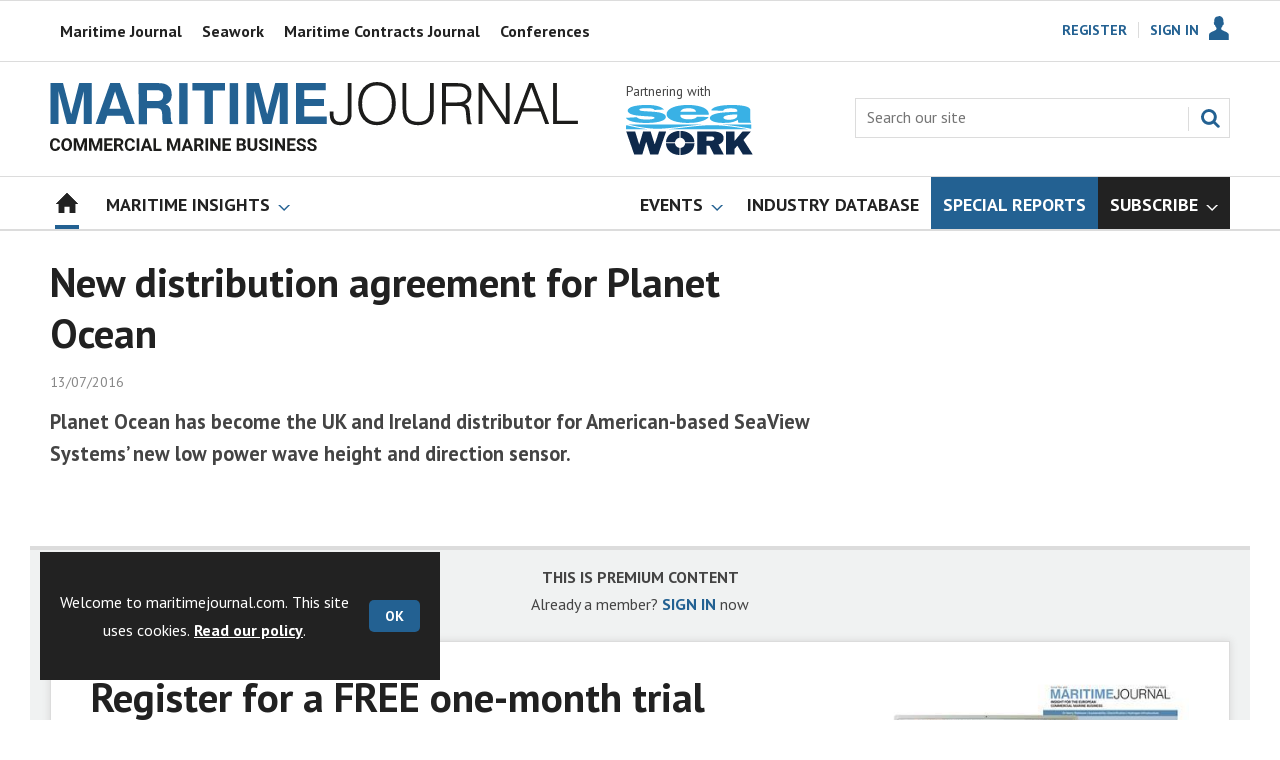

--- FILE ---
content_type: text/html; charset=utf-8
request_url: https://www.maritimejournal.com/new-distribution-agreement-for-planet-ocean/825144.article
body_size: 22120
content:

<!DOCTYPE html>
<html lang="en">
<head>
	<meta charset="utf-8">
<link rel="preload" as="style" href="/Magazine/core.css?p=7875617672494637">
<link rel="preload" as="script" href="/Magazine/core.js?p=7875617672494637">
	
	

	
	



<title>New distribution agreement for Planet Ocean | News | Maritime Journal</title>
<meta name="description" content="Planet Ocean has become the UK and Ireland distributor for American-based SeaView Systems’ new low power wave height and direction sensor." />
<meta name="viewport" content="width=device-width, initial-scale=1" />


<meta name="momentnowdate" content="2026-01-21 16:52:24.858"/>
<meta name="momentlocale" content="en-gb"/>
<meta name="momentlocaleformat" content="DD/MM/YYYY"/>
<meta name="momentrelative" content="false"/>
<meta name="momentrelativeformat" content="YYYY,MM,DD"/>
<meta name="momentrelativemorethan" content="10"/>

	
	
	<meta name="robots" content="noarchive" />
<meta name="pubdate" content="Wed, 13 Jul 2016 15:36 GMT" />
<link rel="canonical" href="https://www.maritimejournal.com/new-distribution-agreement-for-planet-ocean/825144.article" />
<meta name="blockthis" content="blockGA" />
<meta name="showwallpaper" content="true" />
<meta name="navcode" content="1784" />
<meta name="primarynavigation" content="Home" />	
	
	<meta property="og:title" content="New distribution agreement for Planet Ocean" />
<meta property="og:type" content="Article" />
<meta property="og:url" content="https://www.maritimejournal.com/new-distribution-agreement-for-planet-ocean/825144.article" />
<meta property="og:site_name" content="Maritime Journal" />
<meta property="og:description" content="Planet Ocean has become the UK and Ireland distributor for American-based SeaView Systems' new low power wave height and direction sensor." />
<meta property="og:image:width" content="1024" />
<meta property="og:image:height" content="536" />
<meta property="og:image" content="https://www.maritimejournal.com/Magazine/dest/graphics/social/logo.png?v=1" />
<meta property="og:image:alt" content="Maritime Journal" />

<meta property="twitter:card" content="summary_large_image" />
<meta property="twitter:title" content="New distribution agreement for Planet Ocean" />
<meta property="twitter:description" content="Planet Ocean has become the UK and Ireland distributor for American-based SeaView Systems' new low power wave height and direction sensor." />
<meta property="twitter:image:src" content="https://www.maritimejournal.com/magazine/dest/graphics/social/twitter-logo.png?v=1" />
<meta property="twitter:image:alt" content="Maritime Journal" />	

	
<link rel="icon" href="/magazine/dest/graphics/favicons/favicon-32x32.png" />
<!--[if IE]><link rel="shortcut icon" href="/magazine/dest/graphics/favicons/favicon.ico" /><![endif]-->
<link rel="apple-touch-icon-precomposed" href="/magazine/dest/graphics/favicons/apple-touch-icon-precomposed.png" />
<meta name="msapplication-TileImage" content="/magazine/dest/graphics/favicons/mstile-144x144.png" />
<meta name="msapplication-TileColor" content="#ffffff" />
	
	<link href="/Magazine/core.css?p=7875617672494637" rel="stylesheet" type="text/css">
<link href="/Magazine/print.css?p=7875617672494637" rel="stylesheet" type="text/css" media="print">


	
<script src="https://cdnjs.cloudflare.com/ajax/libs/jquery/3.4.1/jquery.min.js" integrity="sha256-CSXorXvZcTkaix6Yvo6HppcZGetbYMGWSFlBw8HfCJo=" crossorigin="anonymous" referrerpolicy="no-referrer"></script>
	
<script>var newLang={"more":{"default":"Show more","searchtype":"Show more","searchdates":"Show more"},"less":{"default":"Show fewer","searchtype":"Show fewer","searchdates":"Show fewer"},"show":{"default":"show"},"hide":{"default":"hide"},"caption":{"show":"show caption","hide":"hide caption"},"carousel":{"play":"play slideshow","pause":"pause slideshow"}};</script>
	<script type="text/javascript">
					var IPState = {
					
						useripstate: false,
						useripname: ''
						
					};
				</script>
<script type="text/javascript">
          
					window.dataLayer = window.dataLayer || [];
					window.dataLayer.push({'StoryID':'825144'});
					window.dataLayer.push({'StoryFormatProperty':'N'});
					
					window.dataLayer.push({'StoryCategories':'|Key deals|'});
					
					window.dataLayer.push({'StoryLayout':'Standard'});
					window.dataLayer.push({'StoryWidth':'standard width'});
					
					
					window.dataLayer.push({'StoryLayoutCode':'1'});
					
					window.dataLayer.push({'StoryFormatCode':'1096'});
					
					window.dataLayer.push({'StoryTypeCode':'1034'});
					
					window.dataLayer.push({'StoryCategoriesCodes':'|1405934|'});
					
					window.dataLayer.push({'StoryFullNavPath':'null'});
					       
					window.dataLayer.push({'UserID':undefined});
					window.dataLayer.push({'NavCode':'1784'});
					window.dataLayer.push({'MicrositeNavCode':'-1'});
					window.dataLayer.push({'NavKey':'2'});
          
          window.dataLayer.push({'NavigationAreaNavCode':'1784'});
          </script>
<script type="text/javascript">
//dataLayer array declaration
window.dataLayer = window.dataLayer || [];
window.dataLayer.push({'UserStateLoggedIn':'False'});
window.dataLayer.push({'AccessStatus':'Denied'});
window.dataLayer.push({'Template':'Story'});
window.dataLayer.push({'Pubcode':'2'});
window.dataLayer.push({'PublicationName':'Maritime Journal'});
window.dataLayer.push({'Title':'New distribution agreement for Planet Ocean | News'});
window.dataLayer.push({'StoryAccessControl':'Private'});
window.dataLayer.push({'StoryFormat':'Article'});
window.dataLayer.push({'StoryType':'News'});
window.dataLayer.push({'Headline':'New distribution agreement for Planet Ocean'});
window.dataLayer.push({'LongHeadline':'New distribution agreement for Planet Ocean'});
window.dataLayer.push({'Intro':undefined});
window.dataLayer.push({'Catchline':undefined});
window.dataLayer.push({'Synopsis':undefined});
window.dataLayer.push({'Standfirst':'Planet Ocean has become the UK and Ireland distributor for American-based SeaView Systems’ new low power wave height and direction sensor.'});
window.dataLayer.push({'Answer':undefined});
window.dataLayer.push({'Source':undefined});
window.dataLayer.push({'Refs':undefined});
window.dataLayer.push({'Class':undefined});
window.dataLayer.push({'Credits':undefined});
window.dataLayer.push({'Postscript':undefined});
window.dataLayer.push({'PrimaryNav':'|Main navigation|Home|'});
window.dataLayer.push({'PrimaryNavCurrent':'Home'});
window.dataLayer.push({'FullNavPath':'|1|1784|'});
window.dataLayer.push({'PrimaryNavCodeCurrent':'1784'});
window.dataLayer.push({'CategoryCodes':'|1405934|'});
window.dataLayer.push({'Tags':undefined});
window.dataLayer.push({'Bylines':undefined});
window.dataLayer.push({'IssueDate':'15-06-2021'});
window.dataLayer.push({'IssueDateTime':'15-06-2021 15:17:28'});
window.dataLayer.push({'PublishDate':'13-07-2016'});
window.dataLayer.push({'PublishDateTime':'13-07-2016 15:36:00'});
window.dataLayer.push({'BrowseJobsURL':undefined});
window.dataLayer.push({'PartyActiveProductIDs':undefined});
</script>
	<link href='https://fonts.googleapis.com/css?family=PT+Sans:400,700&display=swap' rel='stylesheet' type='text/css'>


<!-- START styles for subsPromo -->
<style>

	.grid .spinVideo .videoPreview-container .videoPreview-details .videoPreview-social-sharing ul{
		display: flex;
		gap: 5px;
		justify-content: center;
	}
	.desktopNavigation ul.main > li.highlightnav-brand {
		background-color: #236192;
	}
	.desktopNavigation ul.main > li.highlightnav-brand span, .desktopNavigation ul.main > li.highlightnav-brand span:hover {
		color: #fff;
	}
	.desktopNavigation ul.main > li.hasChildren.highlightnav-brand > a > span::before, .desktopNavigation ul.main > li.hasChildren.highlightnav-brand > span::before, .i-navigation-dropdown-sub {
		background-position: -459px -517px;
	}
	.desktopNavigation ul.main > li.hasChildren.highlightnav-brand > a > span::after, .desktopNavigation ul.main > li.hasChildren.highlightnav-brand > span::after, .i-navigation-dropdown-hover-sub {
		background-position: -445px -517px;
	}
	.subsPromo.container {
		background-color: #F0F2F2;
		overflow: hidden;
		position: relative;
	}
	.subsPromo.container h2 {
		background-color: #236192;
		color: #fff;
		padding: 17px 120px 60px 20px;
		font-weight: 400;	
		text-transform: uppercase;
	}
	.subsPromo.container h2 span {		 
		font-weight: 700;
	}
	.subsPromo.container h3 {
		color: #222;
		margin-bottom: 12px;
	}
	.subsPromo.container .sleeve {
		background-color: #fff;
		padding: 20px;
		margin: -60px 20px 20px;
	}
	.subsPromo.container .sleeve .column.left p {
		margin-bottom: 22px;
	}
	.subsPromo.container .sleeve .column.left p strong {

		font-weight: 700;
	}
	.subsPromo.container .sleeve .column.left p.reduceMargin {
		margin-bottom: 10px;
	}
	.subsPromo.container .sleeve .column .promoImage {
		display: none;
	}

	.ad-style1 .sleeve>div {
		padding: 0px;
	}	


	@media screen and (min-width: 768px) {
		.subsPromo.container h3 {
			margin-bottom: 20px;
		}
		.subsPromo.container .sleeve .column.left p {
			margin-bottom: 30px;
		}

	}
	@media screen and (min-width: 1024px) {
		.subsPromo.container .sleeve .row {
			display: flex;
			flex-direction: row;
			flex-wrap: wrap;
			width: 100%;
		}
		.subsPromo.container .sleeve .column {
			display: flex;
			flex-direction: column;
			flex-basis: 100%;
			flex: 1;
		}
		.subsPromo.container .sleeve .column.left {
			padding-right: 15%;
		}
		.subsPromo.container .sleeve .column .promoImage {
			display: block;
			position: absolute;
			right: 70px;
			bottom: -10px;
			margin-bottom: 0;
		}
	}

	@media screen and (min-width: 1280px) {
		.subsPromo.container .sleeve .column.left {
			padding-right: 5%;
		}
	}

	img .img_ad {
		width: 1180px!important;
		height: 140px!important;
	}

	.grid .gridLayout ul li h2 {
		font-size: 1.15rem;
		line-height: 1.302rem;
	}

</style>
<!-- END styles for subsPromo -->

<!-- Accordion Styles -->
<style>
	.accordion {
		background-color: #eee;
		color: #444;
		cursor: pointer;
		padding: 18px;
		width: 100%;
		border: none;
		text-align: left;
		outline: none;
		font-size: 15px;
		transition: 0.4s;
		border-radius: 6px;
		position: relative;
		display: -webkit-box;
		display: -ms-flexbox;
		display: flex;
		-webkit-box-align: center;
		-ms-flex-align: center;
		align-items: center;
	}

	.accordion:after {
		content: '';
		position: absolute;
		right: 20px;
		transform: rotate(0deg);
		transition: transform 250ms;
		width: 0;
		height: 0;
		border-style: solid;
		border-width: 8px 0 8px 9px;
		border-color: transparent transparent transparent #888;
	}

	.accordion.active:after {
		transform: rotate(90deg);
	}

	.accordion.active + .panel {
		max-height: 600px;
		overflow: auto;
	}

	.accordion.active .vector-icon {
		transform: rotate(90deg);
	}

	.accordion.active, .accordion:hover {
		background-color: #ccc; 
	}

	.accordion+.panel {
		padding: 0 18px;
		max-height: 0;
		background-color: white;
		overflow: hidden;
		transition: max-height linear 250ms;
	}

</style>
<!-- Accordion Styles End -->

<!-- Fixes applied -->
<style>

	/* Change video player black background to something else - default of #0000 is fully transparent black */
	:root {
		--video-layout-page-colour: #0000;
	}

	.storyLayout.video ~ .videoTop {
		background-color: var(--video-layout-page-colour) !important;
	}

	.storyLayout.video ~ .videoTop .inner-sleeve {
		background-color: var(--video-layout-page-colour) !important;
	}

	/* Story Title */

	.storyLayout.video ~ .videoTop .story_title h1 {
		color: #222;
	}

	/* Primary Nav */

	.storyLayout.video ~ .videoTop .byline a, .storyLayout.video ~ .videoTop .storyPrimaryNav a {
		color: #236192;
		border-top: 1px solid #236192;
	}

	/* Related Videos */

	.storyLayout.video ~ .videoTop .relatedvideos .extras_heading h3 {
		color: #222;
	}

	.storyLayout.video ~ .videoTop .relatedvideos ul li .storyDetails h3 a {
		color: #222;
	}

	/* small lines */

	.videoStory-aside::before {
		background-color: #236192 !important;
	}
	.storyLayout.video ~ .videoTop .relatedvideos .extras_heading {
		margin-left: 10px;
		border-top: 1px solid #236192 !important;
	}

	/* Margin */
	.videoTop {
		margin-bottom:0px !important;
	}

	.masthead .leaderboard {
		padding: 0 !important;
	}

	a.button {
		text-decoration: none !important;
	}

	a.button:hover {
		color: #fff !important;
	}

	.storyLayout.video ~ .videoTop .byline a:hover {
		color: #222;
	}
	/* END video custom colours */

	/* Makes dropdown menu adjust to fit the height of content */
	.desktopNavigation .dropdown>.inner-sleeve {
		height: 100%;
		overflow: hidden;
	}
	/* END dropdown menu */

	@media screen and (min-width: 1024px){
		.masthead .mast {
			padding: 20px 0 20px;
		}
		#wrapper_sleeve {
			margin-top: 25px;
		}
		body:not(.story-full-layout) .tab-widget-5 {
			min-height: 500px !important; 
		}
		.dt-ad-140 {
			min-height:140px;
		}
	}

	/* Audio Stories Height Fix */
	.audioblock iframe{
		height:100px;
	}

	@media screen and (min-width: 1205px){
		.audioblock iframe{
			height:160px;
		}
	}

	@media screen and (max-width: 1024px) and (min-width: 808px){
		.audioblock iframe{
			height:160px;
		}
	}
	/* END Audio Stories Height Fix */


	/* Enable smooth scrolling with jump links */

	html {
		scroll-behavior: smooth;
	}

	/* Video Layout in News - Fix height with Fireplace */
	@media screen and (min-width: 1054px) {
		.grid .spinVideo .videoPreview-container .videoPreview-video .videoblock {
			padding-bottom: 422px;
		}
	}

	/* 1220 Wallpaper Undernav Limit Width */

	.wallpaper-applied.site-width-1220 .ad-style1 {
		max-width: 1220px;
		margin: auto;
		border-bottom: none;
		position: sticky;
		top: 52px;
	}

	/* 1220 Wallpaper Width Fixes */

	@media screen and (min-width: 1024px) {
		.wallpaper-applied .contentWrapper {
			padding-right: 7%;
			width: 107%;
		}
		.wallpaper-applied .relatedArticles.latestVideos .extrasStory ul {
			width: 107%;
		}
		.wallpaper-applied .contentWrapperLeft {
			border: 0 none !important;
			padding-left: 0 !important;
			margin-left: -8.055% !important;
			width: 108.055% !important;
		}
	}

	@media screen and (min-width: 1024px) {
		.wallpaper-applied .relatedArticles.latestVideos .extrasStory ul {
			width: 107%;
		}
	}

	/* Headers Width */

	.spin-header.hasBackground.imageBackground {
		min-height: 260px;
	}

	.spin-header.hasBackground {
		padding: 0px;
	}

	.wallpaper-applied:not(.story-is-group) #wrapper_sleeve > :first-child {
		padding-top: 25px;
	}

	@media screen and (min-width:1220px){
		.spin-header.hasBackground:not(.boxedContent) {
			margin: -25px 0px 25px;
			width: 1220px;
			position: relative;
			left: -20px;
		}
	}

	@media screen and (min-width: 1024px) {
		.spin-header.hasBackground {
			margin-top: -31px;
			margin-bottom: 0px;
		}
	}

	@media screen and (min-width: 768px) {
		.wallpaper-applied .spin-header.hasBackground:not(.boxedContent) {
			width: 1220px;
			margin-top: -25px;
		}
	}

	/* Size of lists */
	ol li, ul li {
		margin-bottom: 0px;
	}

	/* Custom headers */

	.custom-header {
		height: 100px;
		background: #222;
		color: #fff;
		margin-bottom: 0px !important;
		padding: 10px;
		min-width: 320px; 
		text-align:right;
		display: flex;
		justify-content: center;
	}

	.custom-header img {
		width: 80px;
		height: 80px;
	}

	.custom-header h2 {
		color:#fff;
		font-size: 1.424rem;
		line-height: 1.802rem;
		margin-bottom:0px;
		margin-left: 10px;
		text-transform: uppercase;
	}

	.custom-header h2 a {
		color:#fff;
	}

	.custom-header-media {
		background: black;
		color: #fff;
		margin-bottom: 10px;
		min-width: 320px;
		text-align: center;
	}

	.custom-header-media-title-wrapper {
		display: flex;
		flex-direction: row;
		justify-content: center;
		align-items: center;
		width: fit-content;
		margin: auto;
	}

	.custom-header-media-title-wrapper::before {
		content: url('d3oegytn6n7k3n.cloudfront.net/Pictures/50xAny/P/web/f/a/k/microphone_742421.png');
		margin-right: 5px;
	}

	.custom-header-media h1, .custom-header-media h2, .custom-header-media h3, .custom-header-media h4 {
		color:#fff;
		margin-bottom:0px;
	}

	.custom-header-media h4 {
		text-align: left;
	}

	.custom-header-media h1, .custom-header-media h2 {
		border-bottom: 4px solid #679AC9;
	}

	.custom-header-text-container {
		margin: auto 0 auto 0;
	}

	@media screen and (max-width: 766px) {
		.custom-header-media {
			margin-left: -10px;
			margin-right: -10px;
		}
	}

	@media screen and (max-width: 766px) {
		.custom-header-media {
			margin-left: -10px;
			margin-right: -10px;
		}
	}

	/* Scroller Consistent Height */

	@media screen and (min-width: 766px){
		.picCarousel .swiper-container {
			min-height: 450px;
		}
	}

	.desktopNavigation ul.main {
		white-space: break-spaces;
	}

	/* Fix for highlightnav not showing */

	.desktopNavigation ul.main {
		white-space: break-spaces;
	}

	/* Bullet Points Bottom Margins */

	ul li {
		margin-bottom: 0px;
	}

	/* Directories Fix */

	.full-container {
		position: static;
		margin-left: 0px;
		margin-right: 0px;
		width: 100%;
	}

	.directories .company-header {
		position: static;
	}

	@media screen and (min-width: 1280px) {
		.directories.wallpaper-applied .contactus__header .contactus__header_location::after, .directories.wallpaper-applied .contactus__header .contactus__header_location::before {
			left: 501px;
		}
	}

	/* Border for scrollers */

	.spin2scroller .thumbs li .picture a, .grid .spinLayout .picture a {
		border: 1px solid #dcdcdc;
	}

	/* Tags and auto-more page capitalisation */

	.searchDetails h1 {
		text-transform: capitalize;
	}

	.topicsList li a {
		text-transform: capitalize;
	}

	/* Breadcrumb */

	.i-chevron-double-left, .spin-header .spin-header-wrapper .spin-header-content .breadcrumb-link::before {
		background-position: 0px 0px;
		background-image: url(https://d34est9f09omuk.cloudfront.net/Pictures/web/d/r/h/breadcrumbmj_69494.svgz);
		width: 12px;
		height:12px;
		margin-top: 2px;
		margin-right: 6px;
	}

	.i-chevron-double-left-white, .spin-header .spin-header-wrapper .spin-header-content .breadcrumb-link:hover::before {
		background-position: 0px 0px;
		background-image: url(https://d34est9f09omuk.cloudfront.net/Pictures/web/v/w/k/breadcrumbhover_537360.svgz);
		width: 12px;
		height:12px;
		margin-top: 2px;
		margin-right: 6px;
	}

	/* image bugfix */
	.inline_image img[width][height]:not(.zoomable-image) {
		contain: unset;
	}

	/* Consistent padding for factfiles */
	.factfile p:last-of-type {
		margin-bottom: 0px;
	}

	/* Transparent thumbnail compatability */
	.grid .spinLayout .picture a {
		background-color: transparent;
	}

	/* Read more margins */
	.grid.relatedArticles .gridLayout {
		margin-bottom: 0px;
	}

	/* Save space by hiding comments when not enabled */
	.container.commentContainer.restrictedcontent {
		display: none;
	}

	/* Add style that allows original image widths in SPIN blocks */
	.img-original-width img {
		width: revert-layer;
	}

	/* Newsletter Rows */
	.newsletter-rows-2 {
		min-height: 100%;
	}

	/* Fix Tiles on mobile */
	@media screen and (max-width: 480px){
		.grid .spinTileBlock .sleeve > ul {
			flex-direction: column;
			flex-wrap: unset;
		}
	}

	/* Add class for no-padding headers */
	.no-bottom-pad:not(.hasBackground) {
		padding: 0 0 0px !important;
	}

	/* Consistent padding for factfiles */
	.factfile p:last-of-type {
		margin-bottom: 0px;
	}

	/* spinPromo edits */
	.spinPromo h2 {
		text-align:center;
		color: #236192;
	}

	.spinPromo img, .spinPromo .button {
		width:100%;
	}

	.spinPromo > div > div {
		width: 50%;
	}

	/* Fix for YouTube/Vimeo padding differences */
	.videoblock {
		height: 0px;
	}

	/* Gallery slider captions full width */
	.swiper-slide .caption {
		width: 100% !important;
	}

	/* Header Style update */
	.storytext h2 {
		padding: 20px 0px 10px;
		font-size: 1.5rem;
		line-height: 1.8rem;
	}

	/* Shadow for Magazine Cover */

	.magazine-cover img {
		box-shadow: #dcdcdc 0px 0px 10px 10px;
	}

</style>
<!-- END Fixes Applied -->

<!--| SVG OVERRIDE | Twitter > X |-->
<style>
	.footer .footerSocialTwitter {
		background-repeat: no-repeat;
		background-image: url(https://d34est9f09omuk.cloudfront.net/Pictures/web/i/r/x/mjsvgx_397726.svgz);
		display: inline-block;
	}
	.footer .footerSocialTwitter, .i-social-large-twitter {
		background-position: -260px -238px;
	}
	.footer .footerSocialTwitter:hover, .i-social-large-twitter-on {
		background-position: -208px -238px;
	}
	/*
	bioIntro .socialMediaLinks ul li a.twitter, .contactList ul li .socialMediaLinks ul li a.twitter, .grid .spinVideo .videoPreview-container .videoPreview-details .videoPreview-social-sharing .twitter, .pageOptions .twitter, .storyAuthorComponent .storyAuthor .storyAuthorDetails .socialMediaLinks ul li a.twitter, .bioIntro .socialMediaLinks ul li a.twitter {
	background-repeat: no-repeat;
	background-image: url(https://d34est9f09omuk.cloudfront.net/Uploads/b/z/n/_extrasvgx_572380.svgz);
	display: inline-block;
	}
	.pageOptions .twitter {
	background-position: -360px -368px;
	}
	.pageOptions .twitter:hover {
	background-position: -324px -368px;
	}
	.grid .spinVideo .videoPreview-container .videoPreview-details .videoPreview-social-sharing .twitter {
	background-position: -324px -332px;
	}
	.grid .spinVideo .videoPreview-container .videoPreview-details .videoPreview-social-sharing .twitter:hover {
	background-position: -288px -332px;
	}
	.bioIntro .socialMediaLinks ul li a.twitter {
	background-position: -360px -368px;
	}
	.bioIntro .socialMediaLinks ul li a.twitter:hover {
	background-position: -324px -368px;
	}
	*/
</style>
<style type="text/css">.inline_image img[width][height]:not(.zoomable-image) {contain: unset;}</style>
<link rel='stylesheet' href='/Uploads/CSS/2//CustomScrollersBrandColour.css' type='text/css' />
<link rel='stylesheet' href='/Uploads/CSS/2//PodcastsLandingPage.css' type='text/css' />
<link rel='stylesheet' href='/Uploads/CSS/2//AudioStoriesSpinPage.css' type='text/css' />

<style>


.microsite .masthead .mast {
    background: #fff;
    border-bottom: 0px solid #fff;
}

.desktopNavigation .subnav .navprom {
text-transform: uppercase;
font-stretch: expanded;
font-size: 1.425rem;
line-height: 3.525rem;
font-weight: 700;
border-bottom: 1px solid #888;
margin-bottom: 0px;
 }
 

.highlightnav2 {
    background-color: #236192;
}



.grid .gridLayout ul li h2 {
    font-size: 1.15rem;
    line-height: 1.302rem;
}


.grid .gridLayout ul li .subSleeve .story-type .storyType, .grid .spinLayout .story-type .storyType  {
    border-radius: 4px;
    display: inline-block;
    text-decoration: none;
    vertical-align: top;
    padding: 0px 0px !important;
    background: #fff !important;
    font-size: 1.089rem;
    line-height: 1rem;
    transition: color 0ms,background-color .3s ease;
}


.grid .gridLayout ul li .subSleeve {
    padding-bottom: 10px;
}

.grid .column>* {
    margin-bottom: 22px;
}

.masthead .leaderboard {
    padding: 15px 0 15px;
}

.tabbedblocks.mostThis li {
    padding: 10px 0;
}

.grid .gridLayout ul li .subSleeve .story-type .storyType:hover, .grid .spinLayout .story-type .storyType:hover {
     color: #222;
}

.desktopNavigation .dropdown>.inner-sleeve {
    height: 100%;
    overflow: hidden;
}

@media screen and (min-width: 1024px) {
.masthead .mast {
    padding: 20px 0 20px !important;
}

#wrapper_sleeve {
    margin-top: 25px;
}


}





</style>
<script>
	function getDataLayerVal(keyVal) {
		for (var i = 0; i < window.dataLayer.length; i++) {
			if (dataLayer[i][keyVal] !== undefined) {
				return dataLayer[i][keyVal];
			}
		}
	}
</script>


<!-- Start GPT Tag -->
<script async src='https://securepubads.g.doubleclick.net/tag/js/gpt.js'></script>
<script>


	// Function to extract values from <meta> elements
	function getMetaContentByName(name,content){
		var content = (content==null)?'content':content;
		return document.querySelector("meta[name='"+name+"']").getAttribute(content);
	}

	var showwallpaper; 
	if(document.querySelector('meta[name="showwallpaper"]')) { 
		showwallpaper = document.querySelector('meta[name="showwallpaper"]').content; 
	}

	window.googletag = window.googletag || {cmd: []};
	googletag.cmd.push(function() {

		var mapLB = googletag.sizeMapping()
		.addSize([1024,0], [[1180, 140], [1180, 100], [970, 90], [970, 250]])
		.addSize([768, 0], [[728, 90],[468, 60]])
		.addSize([320, 0], [[320, 50], [320, 100]])
		.addSize([601, 0], [[468, 60]])
		.build();

		var mapLBsml = googletag.sizeMapping()
		.addSize([1024,0], [[1180, 100], [970, 90], [970, 250]])
		.addSize([768, 0], [[728, 90],[468, 60]])
		.addSize([320, 0], [[320, 50], [320, 100]])
		.addSize([601, 0], [[468, 60]])
		.build();

		var mapLBUN = googletag.sizeMapping()
		.addSize([1024,0], [[1220, 100], [1220, 250], [1220, 100], [1180, 100], [970, 90], [970, 250]])
		.addSize([768, 0], [[728, 90],[468, 60]])
		.addSize([320, 0], [[320, 50], [320, 100]])
		.addSize([601, 0], [[468, 60]])
		.build();

		var mapMPU = googletag.sizeMapping()
		.addSize([1024,0], [[300, 250], [300, 600]])
		.addSize([728, 0], [[300, 250], [300, 600]])
		.addSize([601, 0], [[300, 250], [300, 600]])
		.addSize([320, 0], [[300, 250], [300, 600]])
		.build();

		var mapWP = googletag.sizeMapping()
		.addSize([1024,0], [[8, 8]])
		.addSize([768, 0], [[8, 8]])
		.addSize([601, 0], [[8, 8]])
		.addSize([302, 0], [[8, 8]])
		.addSize([1220,0], [[1, 1]])
		.build();

		var mapWallpaper = googletag.sizeMapping()
		.addSize([0, 0], [])
		// 1220, 0
		.addSize([1220, 0], [1,1])
		.build();


		googletag.defineSlot('/22591691749/mml-mj/leader1', [[1180,140],[1180, 100],[970,90],[970,250],[728,90],[468,60],[320,50],[320,100]], 'div-gpt-ad-7217426-1')
			.defineSizeMapping(mapLB)
			.addService(googletag.pubads());
		googletag.defineSlot('/22591691749/mml-mj/leader2', [[1180,140],[1180, 100],[970,90],[970,250],[728,90],[468,60],[320,50],[320,100]], 'div-gpt-ad-7217426-2')
			.defineSizeMapping(mapLBsml)
			.addService(googletag.pubads());
		googletag.defineSlot('/22591691749/mml-mj/leader3', [[1180,140],[1180, 100],[970,90],[970,250],[728,90],[468,60],[320,50],[320,100]], 'div-gpt-ad-7217426-3')
			.defineSizeMapping(mapLBsml)
			.addService(googletag.pubads());
		googletag.defineSlot('/22591691749/mml-mj/leader4', [[1180,140],[1180, 100],[970,90],[970,250],[728,90],[468,60],[320,50],[320,100]], 'div-gpt-ad-7217426-4')
			.defineSizeMapping(mapLBsml)
			.addService(googletag.pubads());
		googletag.defineSlot('/22591691749/mml-mj/mpu1', [[300,250]], 'div-gpt-ad-7217426-5')
			.defineSizeMapping(mapMPU)
			.addService(googletag.pubads());
		googletag.defineSlot('/22591691749/mml-mj/mpu2', [[300,250],[300,600]], 'div-gpt-ad-7217426-6')
			.defineSizeMapping(mapMPU)
			.addService(googletag.pubads());
		googletag.defineSlot('/22591691749/mml-mj/mpu3', [[300,250],[300,600]], 'div-gpt-ad-7217426-7')
			.defineSizeMapping(mapMPU)
			.addService(googletag.pubads());
		googletag.defineSlot('/22591691749/mml-mj/mpu4', [[300,250],[300,600]], 'div-gpt-ad-7217426-8')
			.defineSizeMapping(mapMPU)
			.addService(googletag.pubads());
		googletag.defineSlot('/22591691749/mml-mj/mpu5', [[300,250],[300,600]], 'div-gpt-ad-7217426-9')
			.defineSizeMapping(mapMPU)
			.addService(googletag.pubads());
		googletag.defineSlot('/22591691749/mml-mj/mpu6', [[300,250],[300,600]], 'div-gpt-ad-7217426-10')
			.defineSizeMapping(mapMPU)
			.addService(googletag.pubads());
		googletag.defineSlot('/22591691749/mml-mj/undernav', [[1220,100],[1220,250],[1180,100],[1180,140],[1024,250],[970,90],[970,250],[728,90],[468,60],[320,50],[320,100]], 'div-gpt-ad-7217426-11')
			.defineSizeMapping(mapLBUN)
			.addService(googletag.pubads());
		googletag.defineOutOfPageSlot('/22591691749/mml-mj/popup', 'div-gpt-ad-7217426-13')
			.addService(googletag.pubads());

		// Pass the value of the ‘navcode’ meta element to GAM as ‘navcode’ (to be used as a ‘key-value’)
		googletag.pubads().setTargeting("navcode",getMetaContentByName("navcode"));	
		googletag.pubads().setTargeting("primarynavigation",getMetaContentByName("primarynavigation"));	
		googletag.pubads().setTargeting("storycode",getDataLayerVal('StoryID'));
		googletag.pubads().setTargeting("StoryCategories",getDataLayerVal('StoryCategories'));
		googletag.pubads().setTargeting("jobtitle",getDataLayerVal('jobtitle'));
		googletag.pubads().setTargeting("coactivity",getDataLayerVal('coactivity'));
		googletag.pubads().setTargeting('slug', document.location.pathname.substr(document.location.pathname.lastIndexOf('/')));
		googletag.pubads().setTargeting("storytype",getDataLayerVal('StoryType'));
		googletag.pubads().setTargeting('url', window.location.pathname.split( '/' )/*[1]*/);

		//    googletag.pubads().enableSingleRequest();
		googletag.pubads().collapseEmptyDivs();
		//    googletag.pubads().setCentering(true);
		googletag.enableServices();
		//  });


		// check if wallpaper is defined, is set to be shown on this page and screen width is greater than 1220
		if (document.querySelector('#div-gpt-ad-7217426-12') && showwallpaper) {
			var wallpaperSlot = googletag.defineOutOfPageSlot('/22591691749/mml-mj/wallpaper', 'div-gpt-ad-7217426-12').defineSizeMapping(mapWallpaper).addService(googletag.pubads()).setTargeting('url', document.location.pathname);
			googletag.pubads().addEventListener('slotRenderEnded', function(event) {
				if((event.slot.getSlotElementId() == wallpaperSlot.getSlotElementId()) && !event.isEmpty) {
					if(document.querySelector('.wallpaper-ad[data-site-width-1220]')) {
						document.body.className += ' ' + 'site-width-1220';
					}
					if(showwallpaper === "true") {
						document.body.className += ' ' + 'wallpaper-applied';
						$(window).trigger('wallpaper:advert');
					}
				}
			});
		};

		googletag.pubads().collapseEmptyDivs();
		googletag.enableServices();

	});

	// position wallpaper from top to sit under main navigation
	window.addEventListener('message', receiveMessage, false);

	function positionWallpaperFromTop() {
		if(!window.IntersectionObserver) return;
		var observer = new IntersectionObserver(entries => {
			if (entries[0].isIntersecting) {
				var wallpaperElement = document.querySelector('.wallpaper-ad').getElementsByTagName('div')[0];
				wallpaperElement.style.top = (document.querySelector('#masthead').getBoundingClientRect().bottom + window.scrollY) + 'px'
			} else {
				document.querySelector('#wrapper_sleeve').style.top = '0';
			}
		});
		observer.observe(document.querySelector('#masthead'));
	}

	function receiveMessage(event) {
		if(event.data == 'wallpaper-fireplace' || event.data == 'wallpaper-standard') {
			document.body.classList.add(event.data)
			positionWallpaperFromTop()
		}
	}

	$(window).on('abacus:cookienotice:show', function() {
		positionWallpaperFromTop();
	});

	$(window).on('abacus:cookienotice:hide', function() {
		positionWallpaperFromTop();
	});

</script>


<!-- End GPT Tag -->

<!-- Hotjar Tracking Code for https://www.maritimejournal.com/ -->
<script>
	(function(h,o,t,j,a,r){
		h.hj=h.hj||function(){(h.hj.q=h.hj.q||[]).push(arguments)};
		h._hjSettings={hjid:815141,hjsv:6};
		a=o.getElementsByTagName('head')[0];
		r=o.createElement('script');r.async=1;
		r.src=t+h._hjSettings.hjid+j+h._hjSettings.hjsv;
		a.appendChild(r);
	})(window,document,'https://static.hotjar.com/c/hotjar-','.js?sv=');
</script>

	
	<!-- Google Tag Manager -->
<script>(function(w,d,s,l,i){w[l]=w[l]||[];w[l].push({'gtm.start':
new Date().getTime(),event:'gtm.js'});var f=d.getElementsByTagName(s)[0],
j=d.createElement(s),dl=l!='dataLayer'?'&l='+l:'';j.async=true;j.src=
'https://www.googletagmanager.com/gtm.js?id='+i+dl;f.parentNode.insertBefore(j,f);
})(window,document,'script','dataLayer','GTM-NPBDLC');</script>
<!-- End Google Tag Manager -->

<!-- AB Google Tag Manager -->
<script>(function(w,d,s,l,i){w[l]=w[l]||[];w[l].push({'gtm.start':
new Date().getTime(),event:'gtm.js'});var f=d.getElementsByTagName(s)[0],
j=d.createElement(s),dl=l!='dataLayer'?'&l='+l:'';j.async=true;j.src=
'https://www.googletagmanager.com/gtm.js?id='+i+dl;f.parentNode.insertBefore(j,f);
})(window,document,'script','dataLayer','GTM-MXLHSQR');</script>
<!-- AB End Google Tag Manager -->
<meta name="google-site-verification" content="leFdH86-ICUXGGBg7oLY9qhQCBFb-86LPF2T4uHbt-Q" />

	


</head>
<body id="storyAccess" class="StoryAccess-master js-disabled">
	
	<!-- Google Tag Manager (noscript) -->
<noscript><iframe src="https://www.googletagmanager.com/ns.html?id=GTM-NPBDLC"
height="0" width="0" style="display:none;visibility:hidden"></iframe></noscript>
<!-- End Google Tag Manager (noscript) -->

<!-- AB  Google Tag Manager (noscript) -->
<noscript><iframe src="https://www.googletagmanager.com/ns.html?id=GTM-MXLHSQR"
height="0" width="0" style="display:none;visibility:hidden"></iframe></noscript>
<!-- AB End Google Tag Manager (noscript) -->
	
<!--[if lte IE 10]>
<link rel="stylesheet" href="/CSS/dest/notsupported.css">
<div class="notSupported">
	<div class="sleeve">
		<span id="logo" class="vector-icon i-brand-logo i-brand-logo-dims"></span>
		<h2>
			Your browser is not supported
		</h2>
		<p>
			Sorry but it looks as if your browser is out of date. To get the best experience using our site we recommend that you upgrade or switch browsers.
		</p>
		<p class="buttonContainer">
			<a class="button" href="https://www.google.co.uk/webhp?ion=1&espv=2&ie=UTF-8#q=update+my+browser" target="_blank">Find a solution</a>
		</p>
	</div>
</div>
<![endif]-->
	<script type="text/javascript">document.body.className = document.body.className.replace('js-disabled', ''); document.cookie="_js=1; path=/";</script>
	<div id="cookiePolicy" class="container inlinePopUp" data-menu-open-pushed="true">
  <div class="inner-sleeve">
    <form method="post" action="/">
      <fieldset>
        <div>
          <p>Welcome to maritimejournal.com. This site uses cookies. <a href="https://www.maritimejournal.com/cookie-policy/1430970.article">Read our policy</a>.</p>
          <input type="hidden" name="cookiepolicyaccepted" value="yes" />
          <button type="submit" class="continue">OK</button>
        </div>
      </fieldset>
    </form>
  </div>
</div>


	<div id="wrapper">
		
<ul id="skiplinks"><li><a href="#wrapper_sleeve">Skip to main content</a></li><li><a href="#mainnav">Skip to navigation</a></li></ul>
		
<header id="masthead" class="masthead">
	<div class="htmlContent">
  <!-- GPT AdSlot 12 for Ad unit 'mml-mj/wallpaper' ### Size: [[1,1]] -->
<div id='div-gpt-ad-7217426-12' class="wallpaper-ad" data-site-width-1220>
  <script>
    googletag.cmd.push(function() { googletag.display('div-gpt-ad-7217426-12'); });
  </script>
</div>
<!-- End AdSlot 12 -->
</div>
	
	
	<style>
	.cmn-nav {
		background: white;
		border-top: 1px solid #dcdcdc;
	}

	.cmn-nav a, .cmn-nav a:visited {
		color: #222;
	}

	.cmn-nav ul.main {
		width: 1220px;
		margin: auto;
		padding: 0px;
		display: flex;
		flex-direction: row;
		justify-content: start;
	}

	.cmn-nav ul.main li:first-of-type {
		padding: 0px;
		margin: auto 0px;
		margin-left: 30px;
	}

	.cmn-nav ul.main li {
		display: inline-block;
		margin-left: 20px;
		font-size: 16px;
		font-weight: bold;
		padding: 16px 0px;
	}

	/*.cmn-nav ul.main li.current:before {
	content: "\276F";
	margin-right: 4px;
	color: #51B9E9;
	}*/

	.cmn-nav ul.main li a {
		text-decoration: none;
	}

	.cmn-nav ul.main li/*:not(:first-child)*/ a:hover {
		border-bottom: solid 3px;
		color: #51B9E9;
	}

	#mastsearch fieldset {
		position: relative;
		top: -15px;
	}

	@media screen and (min-width: 1022px) {
		.masthead .mastNav {
			top: -56px;
		}
	}

	@media screen and (max-width: 1022px) {
		.cmn-nav {
			overflow: scroll;
		}
		.cmn-nav ul.main {
			width: max-content;
		}
		.cmn-nav ul.main li:last-of-type {
			margin: auto 20px auto 20px;
		}
		.cmn-nav ul.main li:first-of-type {
			margin-left: 20px;
		}
	}
</style>

<div class="leaderboard">
	<div class="ad">
		<!-- GPT AdSlot 1 for Ad unit 'mml-mj/leader1' ### Size: [[1180,140],[970,90],[970,250],[728,90],[468,60],[320,50],[320,100]] -->
		<div id='div-gpt-ad-7217426-1' class="dt-ad-140 mob-ad-100"> <!--[ dt-ad-140 mob-ad-100 ]-->
			<script>
				googletag.cmd.push(function() { googletag.display('div-gpt-ad-7217426-1'); });
			</script>
		</div>
		<!-- End AdSlot 1 -->
	</div>
	<div class="cmn-nav">
		<ul class="main">
			<!--li>
				<a target="_blank" href="https://www.maritimejournal.com/commercial-marine-network">
					<img style="width: 85px; height: 40px; position: relative; top: 4px;" src="https://d34est9f09omuk.cloudfront.net/Pictures/web/b/f/f/commercialmarinenetwork_766104.svgz" alt="Commercial Marine Network Logo">
				</a>
			</li-->
			<li class="current">
				<a href="https://www.maritimejournal.com/">Maritime Journal</a>
			</li>
			<li>
				<a target="_blank" href="https://www.maritimejournal.com/seawork">Seawork</a>
			</li>
			<li>
				<a target="_blank" href="https://www.maritimecontracts.com/">Maritime Contracts Journal</a>
			</li>
			<li>
				<a target="_blank" href="https://seawork.com/newfront/page/seawork-conferences">Conferences</a>
			</li>
		</ul>
	</div>
</div>
	<div class="mast container full" role="banner" data-multi-toggle-menu>
		<div class="inner-sleeve" data-menu-open-pushed>
			<style>
	.masthead-extra {
		display: flex;
		flex-direction: column;
		float: left;
		max-height: 70px;
		margin-left: 20px;
	}
	.masthead-extra small {
		margin: 0px;
		padding-bottom: 5px;
	}
	.masthead-extra img {
		height: 50px;
		width: auto;
	}
	@media screen and (max-width: 1070px){
		.masthead-extra {
			margin-left: 10px;
		}
		.masthead-extra img {
			height: 40px;	
		}
	}
	@media screen and (max-width: 1022px){
		.masthead-extra {
			display: none;
		}
	}
</style>

<div class="mastheadLogo">
	<a href="/">
		<span class="logoIcon">
			<span class="assistive">Maritime Journal - Comercial maritime business</span>
		</span>
	</a>
</div>
<div id="print_logo">
	<img src="/magazine/dest/graphics/logo/print_logo.png" alt="Maritime Journal brand logo" />
</div>
<div class="masthead-extra">
	<small>Partnering with</small>
	<a href="https://www.seawork.com/" target="_blank">
		<img alt="Seawork" src="d34est9f09omuk.cloudfront.net/Pictures/web/y/k/k/seawork_321003.svgz" />
	</a>
</div>

<!--div class="mastheadLogo">
    <a href="/">
        <span class="logoIcon">
            <span class="assistive">Maritime Journal - Comercial maritime business</span>
        </span>
    </a>
</div>
<div id="print_logo">
    <img src="/magazine/dest/graphics/logo/print_logo.png" alt="Maritime Journal brand logo" />
</div-->
<div class="mastheadMobileLogo">
    <a href="/">
        <span class="logoIcon">
            <span class="assistive">Maritime Journal - Comercial maritime business</span>
        </span>
    </a>
</div>
			
			<div class="mastControls">
				<nav data-multi-toggle-item="" class="mastNav loggedout hide"><span class="toggleIcon"><a href="#mastnav" data-toggle-button=""><span class="assistive">Mast navigation</span></a></span><ul id="mastnav" data-toggle-element=""><li><a href="https://account.maritimejournal.com/register?returl=https%3a%2f%2fwww.maritimejournal.com">Register</a></li><li><a class="popup signIn" href="https://www.maritimejournal.com/sign-in">Sign In</a></li></ul></nav>
				<div class="mastheadSearch hide" data-multi-toggle-item="">
  <span class="toggleIcon">
    <a href="#search" data-toggle-button="">
      <span class="assistive">Search our site</span>
    </a>
  </span>
  <form action="https://www.maritimejournal.com/searchresults" method="get" id="mastsearch" data-toggle-element="">
    <fieldset>
      <div>
        <label for="search">Search our site</label>
        <input type="text" id="search" value="" name="qkeyword" class="text" placeholder="Search our site" />
        <button class="mastSearch" type="submit">Search</button>
      </div>
    </fieldset>
  </form>
</div>
				

<div class="menuToggle">
	<span class="toggleIcon"><a href="#mobilemenu" data-menu-toggle-button=""><span class="assistive">Menu</span></a></span>
</div>
			</div>
		</div>
	</div>
	<div class="menuContainer">
		<div class="mobileMenu" id="mobilemenu">
  <div class="sleeve">
    <a class="menuClose" href="#wrapper">
      <span>Close<span class="assistive"> menu</span></span>
    </a>
    <ul class="main">
      <li class="home-icon">
        <a href="https://www.maritimejournal.com/">
          <span>Home</span>
        </a>
      </li>
      <li class="hasChildren navprom">
        <a href="https://www.maritimejournal.com/" aria-expanded="false">
          <span>Maritime Insights</span>
        </a>
        <ul aria-hidden="true" class="subMenu hide">
          <li class="parentBack">
            <a class="toolbar" href="#">
              <span class="header">Back<span class="assistive"> to parent navigation item</span></span>
              <span class="btn backBtn">
                <i></i>
              </span>
            </a>
          </li>
          <li class="parentNav navprom">
            <a href="https://www.maritimejournal.com/">
              <span>Maritime Insights</span>
            </a>
          </li>
          <li class="hasChildren home-icon">
            <a href="https://www.maritimejournal.com/maritime-insights/industry-news" aria-expanded="false">
              <span>Industry News</span>
            </a>
            <ul aria-hidden="true" class="subMenu hide">
              <li class="parentBack">
                <a class="toolbar" href="#">
                  <span class="header">Back<span class="assistive"> to parent navigation item</span></span>
                  <span class="btn backBtn">
                    <i></i>
                  </span>
                </a>
              </li>
              <li class="parentNav home-icon">
                <a href="https://www.maritimejournal.com/maritime-insights/industry-news">
                  <span>Industry News</span>
                </a>
              </li>
              <li class="">
                <a href="https://www.maritimejournal.com/maritime-insights/industry-news/features-and-videos">
                  <span>Features & Videos</span>
                </a>
              </li>
              <li class="">
                <a href="https://www.maritimejournal.com/maritime-insights/industry-news/appointments">
                  <span>Appointments</span>
                </a>
              </li>
              <li class="">
                <a href="https://www.maritimejournal.com/maritime-insights/industry-news/mergers-and-acquisitions">
                  <span>Mergers & Acquisitions</span>
                </a>
              </li>
              <li class="">
                <a href="https://www.maritimejournal.com/maritime-insights/industry-news/key-deals">
                  <span>Key Deals</span>
                </a>
              </li>
              <li class="">
                <a href="https://www.maritimejournal.com/maritime-insights/industry-news/insurance-legal-and-finance">
                  <span>Insurance, Legal & Finance</span>
                </a>
              </li>
              <li class="">
                <a href="https://www.maritimejournal.com/maritime-insights/industry-news/security">
                  <span>Security</span>
                </a>
              </li>
              <li class="">
                <a href="https://www.maritimejournal.com/maritime-insights/industry-news/interviews">
                  <span>Interviews</span>
                </a>
              </li>
              <li class="">
                <a href="https://www.maritimejournal.com/maritime-insights/industry-news/opinion">
                  <span>Opinion</span>
                </a>
              </li>
            </ul>
          </li>
          <li class="hasChildren home-icon">
            <a href="https://www.maritimejournal.com/maritime-insights/subsea-services" aria-expanded="false">
              <span>Subsea Services</span>
            </a>
            <ul aria-hidden="true" class="subMenu hide">
              <li class="parentBack">
                <a class="toolbar" href="#">
                  <span class="header">Back<span class="assistive"> to parent navigation item</span></span>
                  <span class="btn backBtn">
                    <i></i>
                  </span>
                </a>
              </li>
              <li class="parentNav home-icon">
                <a href="https://www.maritimejournal.com/maritime-insights/subsea-services">
                  <span>Subsea Services</span>
                </a>
              </li>
              <li class="">
                <a href="https://www.maritimejournal.com/maritime-insights/subsea-services/hydrographic-survey">
                  <span>Hydrographic Survey</span>
                </a>
              </li>
              <li class="">
                <a href="https://www.maritimejournal.com/maritime-insights/subsea-services/diving-services">
                  <span>Diving Services</span>
                </a>
              </li>
              <li class="break">
                <a href="https://www.maritimejournal.com/maritime-insights/subsea-services/ocean-sciences">
                  <span>Ocean Sciences</span>
                </a>
              </li>
            </ul>
          </li>
          <li class="hasChildren home-icon">
            <a href="https://www.maritimejournal.com/maritime-insights/marine-construction" aria-expanded="false">
              <span>Marine Construction</span>
            </a>
            <ul aria-hidden="true" class="subMenu hide">
              <li class="parentBack">
                <a class="toolbar" href="#">
                  <span class="header">Back<span class="assistive"> to parent navigation item</span></span>
                  <span class="btn backBtn">
                    <i></i>
                  </span>
                </a>
              </li>
              <li class="parentNav home-icon">
                <a href="https://www.maritimejournal.com/maritime-insights/marine-construction">
                  <span>Marine Construction</span>
                </a>
              </li>
              <li class="">
                <a href="https://www.maritimejournal.com/maritime-insights/marine-construction/marine-civils">
                  <span>Marine Civils</span>
                </a>
              </li>
              <li class="">
                <a href="https://www.maritimejournal.com/maritime-insights/marine-construction/ports-and-harbours">
                  <span>Ports & Harbours</span>
                </a>
              </li>
              <li class="">
                <a href="https://www.maritimejournal.com/maritime-insights/marine-construction/dredging-and-flood-defence">
                  <span>Dredging & Flood Defence</span>
                </a>
              </li>
              <li class="">
                <a href="https://www.maritimejournal.com/maritime-insights/marine-construction/shipyard-news">
                  <span>Shipyard News</span>
                </a>
              </li>
            </ul>
          </li>
          <li class="hasChildren home-icon">
            <a href="https://www.maritimejournal.com/maritime-insights/equipment" aria-expanded="false">
              <span>Equipment</span>
            </a>
            <ul aria-hidden="true" class="subMenu hide">
              <li class="parentBack">
                <a class="toolbar" href="#">
                  <span class="header">Back<span class="assistive"> to parent navigation item</span></span>
                  <span class="btn backBtn">
                    <i></i>
                  </span>
                </a>
              </li>
              <li class="parentNav home-icon">
                <a href="https://www.maritimejournal.com/maritime-insights/equipment">
                  <span>Equipment</span>
                </a>
              </li>
              <li class="">
                <a href="https://www.maritimejournal.com/maritime-insights/equipment/navigation-and-communication">
                  <span>Navigation & Communication</span>
                </a>
              </li>
              <li class="">
                <a href="https://www.maritimejournal.com/maritime-insights/equipment/decks-and-lifting-gear">
                  <span>Decks & Lifting Gear</span>
                </a>
              </li>
              <li class="">
                <a href="https://www.maritimejournal.com/maritime-insights/equipment/monitoring-and-control">
                  <span>Monitoring & Control</span>
                </a>
              </li>
              <li class="">
                <a href="https://www.maritimejournal.com/maritime-insights/equipment/safety-and-training">
                  <span>Safety & Training</span>
                </a>
              </li>
              <li class="">
                <a href="https://www.maritimejournal.com/maritime-insights/equipment/accessories-and-equipment">
                  <span>Accessories & Equipment</span>
                </a>
              </li>
              <li class="">
                <a href="https://www.maritimejournal.com/maritime-insights/equipment/navaids">
                  <span>Navaids</span>
                </a>
              </li>
            </ul>
          </li>
          <li class="break">
            <a href="https://www.maritimejournal.com/maritime-insights/seawork-news">
              <span>Seawork News</span>
            </a>
          </li>
          <li class="hasChildren home-icon">
            <a href="https://www.maritimejournal.com/maritime-insights/vessels" aria-expanded="false">
              <span>Vessels</span>
            </a>
            <ul aria-hidden="true" class="subMenu hide">
              <li class="parentBack">
                <a class="toolbar" href="#">
                  <span class="header">Back<span class="assistive"> to parent navigation item</span></span>
                  <span class="btn backBtn">
                    <i></i>
                  </span>
                </a>
              </li>
              <li class="parentNav home-icon">
                <a href="https://www.maritimejournal.com/maritime-insights/vessels">
                  <span>Vessels</span>
                </a>
              </li>
              <li class="">
                <a href="https://www.maritimejournal.com/maritime-insights/vessels/launches-and-boat-building">
                  <span>Launches & Boat Building</span>
                </a>
              </li>
              <li class="">
                <a href="https://www.maritimejournal.com/maritime-insights/vessels/power-and-propulsion">
                  <span>Power & Propulsion</span>
                </a>
              </li>
              <li class="">
                <a href="https://www.maritimejournal.com/maritime-insights/vessels/autonomous-vessels-and-technology">
                  <span>Autonomous Vessels & Technology</span>
                </a>
              </li>
              <li class="">
                <a href="https://www.maritimejournal.com/maritime-insights/vessels/repair-and-maintenance">
                  <span>Repair & Maintenance</span>
                </a>
              </li>
              <li class="">
                <a href="https://www.maritimejournal.com/maritime-insights/vessels/shortsea-and-ferry">
                  <span>Shortsea & Ferry</span>
                </a>
              </li>
              <li class="">
                <a href="https://www.maritimejournal.com/maritime-insights/vessels/tugs-and-salvage">
                  <span>Tugs & Salvage</span>
                </a>
              </li>
            </ul>
          </li>
          <li class="hasChildren home-icon">
            <a href="https://www.maritimejournal.com/maritime-insights/environment" aria-expanded="false">
              <span>Environment</span>
            </a>
            <ul aria-hidden="true" class="subMenu hide">
              <li class="parentBack">
                <a class="toolbar" href="#">
                  <span class="header">Back<span class="assistive"> to parent navigation item</span></span>
                  <span class="btn backBtn">
                    <i></i>
                  </span>
                </a>
              </li>
              <li class="parentNav home-icon">
                <a href="https://www.maritimejournal.com/maritime-insights/environment">
                  <span>Environment</span>
                </a>
              </li>
              <li class="">
                <a href="https://www.maritimejournal.com/maritime-insights/environment/future-fuels">
                  <span>Future Fuels</span>
                </a>
              </li>
              <li class="">
                <a href="https://www.maritimejournal.com/maritime-insights/environment/offshore-renewables">
                  <span>Offshore Renewables</span>
                </a>
              </li>
              <li class="">
                <a href="https://www.maritimejournal.com/maritime-insights/environment/pollution-control">
                  <span>Pollution Control</span>
                </a>
              </li>
            </ul>
          </li>
          <li class="">
            <a href="https://www.maritimejournal.com/maritime-insights/podcasts">
              <span>Podcasts</span>
            </a>
          </li>
          <li class="break">
            <a href="https://www.maritimejournal.com/maritime-insights/mcj-contracts-and-tenders">
              <span>MCJ Contracts & Tenders</span>
            </a>
          </li>
          <li class="hasChildren ">
            <a href="#">
              <span>Conferences</span>
            </a>
            <ul aria-hidden="true" class="subMenu hide">
              <li class="parentBack">
                <a class="toolbar" href="#">
                  <span class="header">Back<span class="assistive"> to parent navigation item</span></span>
                  <span class="btn backBtn">
                    <i></i>
                  </span>
                </a>
              </li>
              <li class="parentNav">
                <span>Conferences</span>
              </li>
              <li class="">
                <a href="https://seawork.com/newfront/page/get-set-for-workboat-2050" class="newWindow">
                  <span>Get Set for Workboat 2050</span>
                </a>
              </li>
              <li class="">
                <a href="https://seawork.com/newfront/page/seawork-conferences" class="newWindow">
                  <span>Seawork Conferences</span>
                </a>
              </li>
              <li class="">
                <a href="https://seawork.com/newfront/page/speed-at-seawork" class="newWindow">
                  <span>Speed@Seawork</span>
                </a>
              </li>
            </ul>
          </li>
          <li class="hasChildren ">
            <a href="#">
              <span>More</span>
            </a>
            <ul aria-hidden="true" class="subMenu hide">
              <li class="parentBack">
                <a class="toolbar" href="#">
                  <span class="header">Back<span class="assistive"> to parent navigation item</span></span>
                  <span class="btn backBtn">
                    <i></i>
                  </span>
                </a>
              </li>
              <li class="parentNav">
                <span>More</span>
              </li>
              <li class="">
                <a href="https://seawork.com/" class="newWindow">
                  <span>Seawork Exhibition</span>
                </a>
              </li>
              <li class="">
                <a href="https://www.maritimejournal.com/maritime-insights/more/seawork-membership">
                  <span>Seawork Membership</span>
                </a>
              </li>
              <li class="">
                <a href="https://www.maritimejournal.com/industry-database">
                  <span>Industry Database</span>
                </a>
              </li>
              <li class="">
                <a href="https://www.maritimejournal.com/maritime-insights/more/advertise">
                  <span>Advertise</span>
                </a>
              </li>
              <li class="">
                <a href="https://www.maritimejournal.com/jobs">
                  <span>Jobs</span>
                </a>
              </li>
              <li class="">
                <a href="https://www.maritimejournal.com/industry-events">
                  <span>Industry Events</span>
                </a>
              </li>
              <li class="">
                <a href="https://www.maritimejournal.com/maritime-contracts-journal">
                  <span>Subscribe to MCJ</span>
                </a>
              </li>
              <li class="">
                <a href="https://www.maritimejournal.com/maritime-insights/more/about-us">
                  <span>About Us</span>
                </a>
              </li>
              <li class="">
                <a href="https://www.maritimejournal.com/contacts">
                  <span>Contact Us</span>
                </a>
              </li>
            </ul>
          </li>
        </ul>
      </li>
      <li class="highlightnav right">
        <a href="https://www.maritimejournal.com/subscribe">
          <span>Subscribe</span>
        </a>
      </li>
      <li class="highlightnav-brand right">
        <a href="https://www.maritimejournal.com/special-reports/marine-batteries/marine-batteries-issue-1">
          <span>Special Reports</span>
        </a>
      </li>
      <li class="right">
        <a href="https://www.maritimejournal.com/industry-database">
          <span>Industry Database</span>
        </a>
      </li>
      <li class="right">
        <a href="https://www.maritimejournal.com/events">
          <span>Events</span>
        </a>
      </li>
    </ul>
    
  </div>
</div>
<div class="mobileMenuClose"></div>
		<div id="mainnav" class="desktopNavigation container" data-menu-open-pushed=""><div class="dropdown vanityPanel"><div class="inner-sleeve"></div></div><div class="inner-sleeve"><ul class="main preJS"><li data-navcode="1784" data-rootnavcode="1784" class="current home-icon"><a href="https://www.maritimejournal.com/"><span>Home</span></a></li><li data-navcode="163" data-rootnavcode="163" class="navprom hasChildren fourSubNav"><a href="https://www.maritimejournal.com/"><span>Maritime Insights</span></a><div class="dropdown"><div class="inner-sleeve"><ul><li class="subnav"><ul><li data-navcode="250" data-rootnavcode="163" class="home-icon"><a href="https://www.maritimejournal.com/maritime-insights/industry-news"><span>Industry News</span></a><ul><li data-navcode="1512" data-rootnavcode="163" class=""><a href="https://www.maritimejournal.com/maritime-insights/industry-news/features-and-videos"><span>Features & Videos</span></a></li><li data-navcode="275" data-rootnavcode="163" class=""><a href="https://www.maritimejournal.com/maritime-insights/industry-news/appointments"><span>Appointments</span></a></li><li data-navcode="276" data-rootnavcode="163" class=""><a href="https://www.maritimejournal.com/maritime-insights/industry-news/mergers-and-acquisitions"><span>Mergers & Acquisitions</span></a></li><li data-navcode="1549" data-rootnavcode="163" class=""><a href="https://www.maritimejournal.com/maritime-insights/industry-news/key-deals"><span>Key Deals</span></a></li><li data-navcode="234" data-rootnavcode="163" class=""><a href="https://www.maritimejournal.com/maritime-insights/industry-news/insurance-legal-and-finance"><span>Insurance, Legal & Finance</span></a></li><li data-navcode="228" data-rootnavcode="163" class=""><a href="https://www.maritimejournal.com/maritime-insights/industry-news/security"><span>Security</span></a></li><li data-navcode="741" data-rootnavcode="163" class=""><a href="https://www.maritimejournal.com/maritime-insights/industry-news/interviews"><span>Interviews</span></a></li><li data-navcode="2095" data-rootnavcode="163" class=""><a href="https://www.maritimejournal.com/maritime-insights/industry-news/opinion"><span>Opinion</span></a></li></ul></li><li data-navcode="1513" data-rootnavcode="163" class="home-icon"><a href="https://www.maritimejournal.com/maritime-insights/subsea-services"><span>Subsea Services</span></a><ul><li data-navcode="235" data-rootnavcode="163" class=""><a href="https://www.maritimejournal.com/maritime-insights/subsea-services/hydrographic-survey"><span>Hydrographic Survey</span></a></li><li data-navcode="1514" data-rootnavcode="163" class=""><a href="https://www.maritimejournal.com/maritime-insights/subsea-services/diving-services"><span>Diving Services</span></a></li><li data-navcode="241" data-rootnavcode="163" class="break"><a href="https://www.maritimejournal.com/maritime-insights/subsea-services/ocean-sciences"><span>Ocean Sciences</span></a></li></ul></li></ul></li><li class="subnav"><ul><li data-navcode="215" data-rootnavcode="163" class="home-icon"><a href="https://www.maritimejournal.com/maritime-insights/marine-construction"><span>Marine Construction</span></a><ul><li data-navcode="213" data-rootnavcode="163" class=""><a href="https://www.maritimejournal.com/maritime-insights/marine-construction/marine-civils"><span>Marine Civils</span></a></li><li data-navcode="237" data-rootnavcode="163" class=""><a href="https://www.maritimejournal.com/maritime-insights/marine-construction/ports-and-harbours"><span>Ports & Harbours</span></a></li><li data-navcode="239" data-rootnavcode="163" class=""><a href="https://www.maritimejournal.com/maritime-insights/marine-construction/dredging-and-flood-defence"><span>Dredging & Flood Defence</span></a></li><li data-navcode="225" data-rootnavcode="163" class=""><a href="https://www.maritimejournal.com/maritime-insights/marine-construction/shipyard-news"><span>Shipyard News</span></a></li></ul></li><li data-navcode="1517" data-rootnavcode="163" class="home-icon"><a href="https://www.maritimejournal.com/maritime-insights/equipment"><span>Equipment</span></a><ul><li data-navcode="1519" data-rootnavcode="163" class=""><a href="https://www.maritimejournal.com/maritime-insights/equipment/navigation-and-communication"><span>Navigation & Communication</span></a></li><li data-navcode="1520" data-rootnavcode="163" class=""><a href="https://www.maritimejournal.com/maritime-insights/equipment/decks-and-lifting-gear"><span>Decks & Lifting Gear</span></a></li><li data-navcode="230" data-rootnavcode="163" class=""><a href="https://www.maritimejournal.com/maritime-insights/equipment/monitoring-and-control"><span>Monitoring & Control</span></a></li><li data-navcode="1521" data-rootnavcode="163" class=""><a href="https://www.maritimejournal.com/maritime-insights/equipment/safety-and-training"><span>Safety & Training</span></a></li><li data-navcode="1522" data-rootnavcode="163" class=""><a href="https://www.maritimejournal.com/maritime-insights/equipment/accessories-and-equipment"><span>Accessories & Equipment</span></a></li><li data-navcode="240" data-rootnavcode="163" class=""><a href="https://www.maritimejournal.com/maritime-insights/equipment/navaids"><span>Navaids</span></a></li></ul></li><li data-navcode="223" data-rootnavcode="163" class="break"><a href="https://www.maritimejournal.com/maritime-insights/seawork-news"><span>Seawork News</span></a></li></ul></li><li class="subnav"><ul><li data-navcode="247" data-rootnavcode="163" class="home-icon"><a href="https://www.maritimejournal.com/maritime-insights/vessels"><span>Vessels</span></a><ul><li data-navcode="1515" data-rootnavcode="163" class=""><a href="https://www.maritimejournal.com/maritime-insights/vessels/launches-and-boat-building"><span>Launches & Boat Building</span></a></li><li data-navcode="232" data-rootnavcode="163" class=""><a href="https://www.maritimejournal.com/maritime-insights/vessels/power-and-propulsion"><span>Power & Propulsion</span></a></li><li data-navcode="229" data-rootnavcode="163" class=""><a href="https://www.maritimejournal.com/maritime-insights/vessels/autonomous-vessels-and-technology"><span>Autonomous Vessels & Technology</span></a></li><li data-navcode="1516" data-rootnavcode="163" class=""><a href="https://www.maritimejournal.com/maritime-insights/vessels/repair-and-maintenance"><span>Repair & Maintenance</span></a></li><li data-navcode="233" data-rootnavcode="163" class=""><a href="https://www.maritimejournal.com/maritime-insights/vessels/shortsea-and-ferry"><span>Shortsea & Ferry</span></a></li><li data-navcode="231" data-rootnavcode="163" class=""><a href="https://www.maritimejournal.com/maritime-insights/vessels/tugs-and-salvage"><span>Tugs & Salvage</span></a></li></ul></li><li data-navcode="249" data-rootnavcode="163" class="home-icon"><a href="https://www.maritimejournal.com/maritime-insights/environment"><span>Environment</span></a><ul><li data-navcode="243" data-rootnavcode="163" class=""><a href="https://www.maritimejournal.com/maritime-insights/environment/future-fuels"><span>Future Fuels</span></a></li><li data-navcode="236" data-rootnavcode="163" class=""><a href="https://www.maritimejournal.com/maritime-insights/environment/offshore-renewables"><span>Offshore Renewables</span></a></li><li data-navcode="242" data-rootnavcode="163" class=""><a href="https://www.maritimejournal.com/maritime-insights/environment/pollution-control"><span>Pollution Control</span></a></li></ul></li><li data-navcode="1759" data-rootnavcode="163" class=""><a href="https://www.maritimejournal.com/maritime-insights/podcasts"><span>Podcasts</span></a></li><li data-navcode="1408" data-rootnavcode="163" class="break"><a href="https://www.maritimejournal.com/maritime-insights/mcj-contracts-and-tenders"><span>MCJ Contracts & Tenders</span></a></li></ul></li><li class="subnav"><ul><li data-navcode="1151" data-rootnavcode="163" class=""><span>Conferences</span><ul><li data-navcode="1642" data-rootnavcode="163" class=""><a href="https://seawork.com/newfront/page/get-set-for-workboat-2050" class="newWindow"><span>Get Set for Workboat 2050</span></a></li><li data-navcode="1971" data-rootnavcode="163" class=""><a href="https://seawork.com/newfront/page/seawork-conferences" class="newWindow"><span>Seawork Conferences</span></a></li><li data-navcode="1644" data-rootnavcode="163" class=""><a href="https://seawork.com/newfront/page/speed-at-seawork" class="newWindow"><span>Speed@Seawork</span></a></li></ul></li><li data-navcode="186" data-rootnavcode="163" class=""><span>More</span><ul><li data-navcode="1260" data-rootnavcode="163" class=""><a href="https://seawork.com/" class="newWindow"><span>Seawork Exhibition</span></a></li><li data-navcode="2243" data-rootnavcode="163" class=""><a href="https://www.maritimejournal.com/maritime-insights/more/seawork-membership"><span>Seawork Membership</span></a></li><li data-navcode="193" data-rootnavcode="163" class=""><a href="https://www.maritimejournal.com/industry-database"><span>Industry Database</span></a></li><li data-navcode="189" data-rootnavcode="163" class=""><a href="https://www.maritimejournal.com/maritime-insights/more/advertise"><span>Advertise</span></a></li><li data-navcode="187" data-rootnavcode="163" class=""><a href="https://www.maritimejournal.com/jobs"><span>Jobs</span></a></li><li data-navcode="188" data-rootnavcode="163" class=""><a href="https://www.maritimejournal.com/industry-events"><span>Industry Events</span></a></li><li data-navcode="190" data-rootnavcode="163" class=""><a href="https://www.maritimejournal.com/maritime-contracts-journal"><span>Subscribe to MCJ</span></a></li><li data-navcode="191" data-rootnavcode="163" class=""><a href="https://www.maritimejournal.com/maritime-insights/more/about-us"><span>About Us</span></a></li><li data-navcode="244" data-rootnavcode="163" class=""><a href="https://www.maritimejournal.com/contacts"><span>Contact Us</span></a></li></ul></li></ul></li></ul></div></div></li><li data-navcode="2053" data-rootnavcode="2053" class="highlightnav right hasChildren"><a href="https://www.maritimejournal.com/subscribe"><span>Subscribe</span></a><div class="dropdown"><div class="inner-sleeve"><ul><li class="htmlBlock"><div><style type="text/css">
	.desktopNavigation #subspromo {background:#fff; padding:20px;}
	.desktopNavigation #subspromo img {float:right; clear:right; display:block; margin-top:36px; width:316px;}
	.desktopNavigation #subspromo .subpromo {margin-bottom:20px; margin-left: 20px; padding-left: 0;}
	.desktopNavigation #subspromo .subpromo li { list-style:disc;}
	.desktopNavigation #subspromo p {margin-bottom:0}
	.desktopNavigation #subspromo .register {margin-top:22px;}

	@media only screen and (max-width: 1123px) {
		.desktopNavigation #subspromo img {
			max-width:200px;
		}
	}   
</style>


<div id="subspromo" style="overflow:hidden;">
	<img alt="Maritime Journal" src="d34est9f09omuk.cloudfront.net/Pictures/560xAny/P/web/b/v/g/maritimejournal_559513.png" />
	<h3 id="">Get full access to Maritime Journal content</h3>
	<p><strong>Including the digital magazine, full news archive, podcasts, webinars and articles on innovations and current trends in the commercial marine industry.</strong></p>

	<ul class="subpromo">
		<li>Expert analysis and comment</li>
		<li>Unlimited access to in-depth articles and premium content</li>
		<li>Full access to all our online archive</li>
	</ul>
	<a class="button" target="_blank" rel="noopener" href="https://www.maritimejournal.com/subscribe">Subscribe Now</a>

	<p class="register">Alternatively <a href="https://account.maritimejournal.com/register?returl=https%3a%2f%2fwww.maritimejournal.com" target="_blank" rel="noopener"><strong>REGISTER</strong></a> for <strong>website access</strong> and sign up for email alerts</p>

</div></div></li></ul></div></div></li><li data-navcode="2300" data-rootnavcode="2300" class="highlightnav-brand right"><a href="https://www.maritimejournal.com/special-reports/marine-batteries/marine-batteries-issue-1"><span>Special Reports</span></a></li><li data-navcode="1813" data-rootnavcode="1813" class="right"><a href="https://www.maritimejournal.com/industry-database"><span>Industry Database</span></a></li><li data-navcode="1691" data-rootnavcode="1691" class="right hasChildren"><a href="https://www.maritimejournal.com/events"><span>Events</span></a><div class="dropdown"><div class="inner-sleeve"><ul><li class="htmlBlock"><div><style>
	.desktopNavigation #events-dropdown {
		background:#fff;
		text-align:center;
	}

	.desktopNavigation #events-dropdown img {
		float: none;
		display: inline-block;
		margin-top: 0px;
		width: 100%;
		text-align: center;
	}

	.desktopNavigation #events-dropdown td, .desktopNavigation #events-dropdown th {
		text-align:center;
		padding-top:2px;
		padding-bottom:2px;
		vertical-align: middle;
	}

	.desktopNavigation #events-dropdown h4 {
		margin-bottom:0px;
		text-align:center;
	}

	.desktopNavigation #events-dropdown .button {
		width:100%;
	}

	.desktopNavigation #events-dropdown .button-cell {
		padding-top:10px;
	}

	.table-center {
		margin-left: auto;
		margin-right: auto;
		width: 100%;
		padding-bottom:15px;
		margin-bottom:0px;
		table-layout:fixed;
	}

	a.button:hover {
		background:#000;
	}

</style>

<div id="events-dropdown">
	<table class="table-center">
		<tr>
			<th><h4 style="margin-bottom:0px;"><h4>Seawork<br>9th - 11th June 2026</h4></th>
			<th><h4 style="margin-bottom:0px;"><h4>Speed@Seawork<br>8th June 2026</h4></th>
			<th><h4 style="margin-bottom:0px;"><h4>Seawork Conferences</h4></th>
		</tr>
		<tr>
			<td> <a target="_blank" rel="noopener noreferrer" href="https://www.maritimejournal.com/seawork">
				<img loading="lazy" alt="Seawork Commercial Marine Exhibition logo" src="d3oegytn6n7k3n.cloudfront.net/Pictures/480xAny/P/web/h/w/x/seawork_2026_logodatestamptransparent_551047.png"> </a>
			</td>
			<td> <a target="_blank" rel="noopener noreferrer" href="https://seawork.com/newfront/page/speed-at-seawork">
				<img loading="lazy" alt="Speed@Seawork logo" src="d3oegytn6n7k3n.cloudfront.net/Pictures/480xAny/P/web/t/s/j/speed_logo_2026datestamptransparent_238060.png"> </a>
			</td>
			<td> <a target="_blank" rel="noopener noreferrer" href="https://seawork.com/newfront/page/seawork-conferences">
				<img loading="lazy" alt="Commercial Marine Network Conferences logo" src="d34est9f09omuk.cloudfront.net/Pictures/480xAny/P/web/a/l/f/seaworkconferencespadded_303693_crop.png"> </a>		
			</td>
		</tr>
		<tr>
			<td><b>The 27th edition of Europe’s largest commercial marine and workboat exhibition provides businesses the opportunity to showcase their services, equipment, vessels and supplies to an international audience.</b></td>
			<td><b>Speed@Seawork on 8th June in Cowes offers a sector specific event that showcases fast vessels operating at high speed for security interventions and Search & Rescue.</b></td>
			<td><b>"Get Set for Workboat 2050", in partnership with Seawork, Maritime Journal and The Workboat Association, is a series of conferences which deal with decarbonisation and all aspects of improving OPEX efficiencies.</b></td>
		</tr>
		<tr>
			<td class="button-cell"><a class="button" target="_blank" rel="noopener noreferrer" href="https://www.maritimejournal.com/seawork">Visit the Seawork Website</a></td>
			<td class="button-cell"><a class="button" target="_blank" rel="noopener noreferrer" href="https://seawork.com/newfront/page/speed-at-seawork">Speed@Seawork on the Seawork Website</a></td>
			<td class="button-cell"><a class="button" target="_blank" rel="noopener noreferrer" href="https://seawork.com/newfront/page/seawork-conferences">View on Seawork</a></td>
		</tr>
	</table>
</div></div></li></ul></div></div></li><li class="more hide"><a href="#mobilemenu" data-menu-toggle-button="" aria-expanded="false"><span>
                More<span class="assistive"> navigation items</span></span></a></li></ul></div></div><div class="desktopNavigationSpace"></div>
	</div>
</header>


<div class="ad-style1 showMenuPushed">
    <div class="sleeve">    
	 
	 <!-- GPT AdSlot 11 for Ad unit 'mml-mj/undernav' ### Size: [[1220,250],[1180,140],[970,90],[970,250],[728,90],[468,60],[320,50],[320,100]] -->
<div id='div-gpt-ad-7217426-11' class="dt-ad-100">
  <script>
    googletag.cmd.push(function() { googletag.display('div-gpt-ad-7217426-11'); });
  </script>
</div>
<!-- End AdSlot 11 -->
	 
	 </div></div>
		
		<div id="wrapper_sleeve" data-menu-open-pushed>
			<div id="columns" role="main">
				<div id="colwrapper">
					<div class="accessContainer">
						
	






	
	<div class="container">
  <div class="inner-sleeve">
    <div class="storyPreview">
      <h1>New distribution agreement for Planet Ocean</h1>
      <p class="byline meta">
        <span class="date" data-date-timezone="{&quot;publishdate&quot;: &quot;2016-07-13T15:36:00&quot;,&quot;format&quot;: &quot;DD/MM/YYYY&quot;}">2016-07-13T15:36:00</span>
      </p>
      <div class="standfirst">
        <p>Planet Ocean has become the UK and Ireland distributor for American-based SeaView Systems’ new low power wave height and direction sensor.</p>
      </div>
    </div>
  </div>
</div>

	<div class="container">
  <div class="inner-sleeve accessMessage">
    <div class="topBlock alignCentre"><h2 id="You_have_reached_your_free_article_limit_for_this_month" style="text-align: center;">This is premium content</h2>
<p id="Already_a_member_SIGN_IN_now" style="text-align: center;">Already a member?&nbsp;<strong><a class="popup" href="/sign-in">SIGN IN</a></strong> now</p></div>
    <div class="middleBlock">
      <div class="storytext"><div class="inline_image  image_size_full">
<img alt="V2-MJ" src="d3oegytn6n7k3n.cloudfront.net/Pictures/480xAny/P/web/j/n/m/v2mj_326998.jpg">
</div>
<h1 id="Subscribe_for_full_access">Register for a FREE one-month trial to continue this article</h1>
<p><strong>It only takes a minute to sign up for a&nbsp;free account, and you’ll get to enjoy:</strong></p>
<ul>
<li>Weekly newsletters providing valuable news and information on the commercial marine sector</li>
<li>Access to the Maritime Journal Industry Database</li>
<li>Website access (3 standard news articles per month)</li>
</ul>
<div class="factfile">
<p>Get access and more free content&nbsp;<a class="ad-append-return" href="https://account.maritimejournal.com/register">sign up today</a></p>
</div>
<p style="text-align: center;"><strong>Does your organisation require more access?</strong> Upgrade to a <a href="https://www.maritimejournal.com/subscribe" target="_blank" rel="noopener noreferrer"><strong>subscription</strong></a> and enjoy unlimited news and additional features.</p></div>
    </div>
  </div>
</div>


					</div>
				</div>
			</div>
			
	<div class="container relatedVideos restrictedcontent">
		<div class="inner-sleeve">
			<div id="videosreflow-tabletportrait"></div>
			<div id="videosreflow-mobile"></div>
		</div>
	</div>
	




			
<div id="footer" class="footer" role="contentinfo">
	<div class="container footerTopNavPageText">
		<div class="inner-sleeve">
			<div class="nav topNav"><ul><li class="first"><a href="https://www.maritimejournal.com/industry-database">Industry Database</a></li><li class=""><a href="https://www.maritimejournal.com/maritime-insights/more/advertise">Advertise</a></li><li class=""><a href="https://www.maritimejournal.com/maritime-insights/more/about-us">About Us</a></li><li class=""><a href="https://www.maritimejournal.com/contacts">Contact Us</a></li><li class=""><a href="https://www.seawork.com/">Seawork Exhibition</a></li><li class=""><a href="https://www.seawork.com/">Marine Civils Exhibition</a></li><li class="last"><a href="https://www.maritimejournal.com/a-z-listing">A-Z Listing</a></li></ul></div><div class="footer-content">
	<div class="footer-content-left">
		<div class="footer-logo">
			<a href="https://www.maritimejournal.com/">
				<img src="d3oegytn6n7k3n.cloudfront.net/Pictures/480xAny/P/web/s/e/n/mj_logo_new_2021_greyscale_796766.png" alt="Maritime Journal logo, greyscale">
			</a>
		</div>

		<div class="footerSocial">
			<ul>
				<li class="footerSocialFacebook">
					<a target="_blank" href="https://www.facebook.com/MaritimeJournal" title="Connect with us on Facebook">Connect with us on Facebook</a>
				</li>
				<li class="footerSocialTwitter" title="Connect with us on Twitter">
					<a target="_blank" href="https://twitter.com/maritimejournal">Connect with us on Twitter</a>
				</li>
				<li class="footerSocialLinkedin" title="Connect with us on Linked In">
					<a target="_blank" href="https://www.linkedin.com/company/maritime-journalmagazine/">Connect with us on Linked in</a>
				</li>
				<li class="footerSocialEmail" title="Email us">
					<a target="_blank" href="mailto:sales@maritimejournal.com">Email us</a>
				</li>
				<li class="footerSocialYoutube" title="Connect with us on Youtube">
					<a target="_blank" href="https://www.youtube.com/channel/UCVdpjhuRHtaU8TBWenFaeDg">Connect with us on Youtube</a>
				</li>
			</ul>
		</div>
	</div>
	<div class="footer-content-right">
		<a target="_blank" href="https://www.mercatormedia.com/">
			<img alt="Mercator" id="mercator_media_logo" class="footer-mercator-logo" width="220" height="58" src="https://d34est9f09omuk.cloudfront.net/Pictures/web/q/w/f/mercator_2025_white_733670.svgz" />
			<img alt="Mercator" id="mercator_media_logo" class="footer-mercator-logo-mobile" width="220" height="58" src="https://d34est9f09omuk.cloudfront.net/Pictures/web/q/w/f/mercator_2025_white_733670.svgz" />
		</a>
	</div>
</div>
		</div>
	</div>
	<div class="container bottomNav"><div class="inner-sleeve"><ul><li class="first"><a href="https://www.maritimejournal.com/terms-and-conditions">Terms & Conditions</a></li><li><a href="https://www.maritimejournal.com/cookie-policy">Cookie Policy</a></li><li><a href="https://www.maritimejournal.com/privacy-policy">Privacy Policy</a></li><li class="last">© 2024 Maritime Journal</li></ul></div></div>		
	<div class="bottom">
		<div class="container footerBottomNavPageText">
			<div class="inner-sleeve">
				<!-- GPT AdSlot 13 for Ad unit 'mml-mj/popup' ### Size: Out of Page -->
<div id='div-gpt-ad-7217426-13'>
  <script>
    googletag.cmd.push(function() { googletag.display('div-gpt-ad-7217426-13'); });
  </script>
</div>
<!-- End AdSlot 13 -->
				<p class="webvision">Site powered by <a href="https://www.abacusemedia.com/webvisioncloud">Webvision Cloud</a></p>
			</div>
		</div>
	</div>
</div>

		</div>
	</div>
	<script src="/Magazine/core.js?p=7875617672494637" defer></script>
	
	<!-- Accordion JS -->
<script>
	document.addEventListener("DOMContentLoaded", function() {
		var acc = document.getElementsByClassName("accordion");
		var i;

		for (i = 0; i < acc.length; i++) {
			acc[i].addEventListener("click", function() {
				this.classList.toggle("active");
				var panel = this.nextElementSibling;
				if (panel.style.display === "block") {
					panel.style.display = "none";
				} else {
					panel.style.display = "block";
				}
			});
		}
	});
</script>
<!-- Accordion JS End -->

<!-- getsitecontrol code -->
<script type="text/javascript" async src="//l.getsitecontrol.com/8w8ex82w.js"></script>

	
    
<script type="application/ld+json">{
  "@context": "https://schema.org",
  "@type": "Article",
  "description": "Planet Ocean has become the UK and Ireland distributor for American-based SeaView Systems’ new low power wave height and direction sensor.",
  "mainEntityOfPage": {
    "@type": "WebPage",
    "@id": "https://www.maritimejournal.com/new-distribution-agreement-for-planet-ocean/825144.article"
  },
  "author": {
    "@type": "Organization",
    "name": "Maritime Journal"
  },
  "dateCreated": "2021-08-05",
  "dateModified": "2022-09-21",
  "datePublished": "2016-07-13",
  "hasPart": {
    "@type": "WebPageElement",
    "isAccessibleForFree": false,
    "cssSelector": ".restrictedcontent"
  },
  "headline": "New distribution agreement for Planet Ocean",
  "isAccessibleForFree": false,
  "publisher": {
    "@type": "Organization",
    "name": "Maritime Journal",
    "logo": {
      "@type": "ImageObject",
      "url": "https://www.maritimejournal.com/magazine/dest/graphics/logo/logo.png"
    }
  }
}</script>
    

	
</body>
</html>

--- FILE ---
content_type: text/html; charset=utf-8
request_url: https://www.google.com/recaptcha/api2/aframe
body_size: 268
content:
<!DOCTYPE HTML><html><head><meta http-equiv="content-type" content="text/html; charset=UTF-8"></head><body><script nonce="Q8WL-4SEeDCYY_AH-7yZaw">/** Anti-fraud and anti-abuse applications only. See google.com/recaptcha */ try{var clients={'sodar':'https://pagead2.googlesyndication.com/pagead/sodar?'};window.addEventListener("message",function(a){try{if(a.source===window.parent){var b=JSON.parse(a.data);var c=clients[b['id']];if(c){var d=document.createElement('img');d.src=c+b['params']+'&rc='+(localStorage.getItem("rc::a")?sessionStorage.getItem("rc::b"):"");window.document.body.appendChild(d);sessionStorage.setItem("rc::e",parseInt(sessionStorage.getItem("rc::e")||0)+1);localStorage.setItem("rc::h",'1769014349263');}}}catch(b){}});window.parent.postMessage("_grecaptcha_ready", "*");}catch(b){}</script></body></html>

--- FILE ---
content_type: text/plain; charset=utf-8
request_url: https://events.getsitectrl.com/api/v1/events
body_size: 557
content:
{"id":"66f85e3321d00822","user_id":"66f85e3321e5ce15","time":1769014348935,"token":"1769014348.e3fb74b1178a94200f0772a012ac17dd.4d1d1f2986b629a512acc9e37836f91f","geo":{"ip":"3.145.80.234","geopath":"147015:147763:220321:","geoname_id":4509177,"longitude":-83.0061,"latitude":39.9625,"postal_code":"43215","city":"Columbus","region":"Ohio","state_code":"OH","country":"United States","country_code":"US","timezone":"America/New_York"},"ua":{"platform":"Desktop","os":"Mac OS","os_family":"Mac OS X","os_version":"10.15.7","browser":"Other","browser_family":"ClaudeBot","browser_version":"1.0","device":"Spider","device_brand":"Spider","device_model":"Desktop"},"utm":{}}